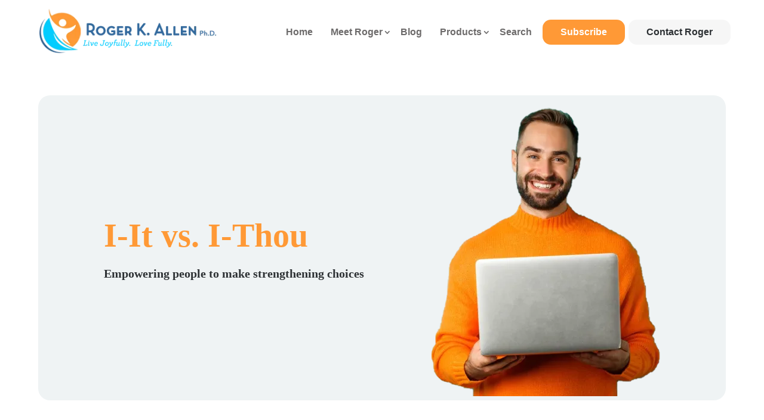

--- FILE ---
content_type: image/svg+xml
request_url: https://www.rogerkallen.com/wp-content/uploads/2024/03/search-yellow.svg
body_size: 485
content:
<?xml version="1.0" encoding="UTF-8"?>
<svg xmlns="http://www.w3.org/2000/svg" width="21" height="20" viewBox="0 0 21 20" fill="none">
  <path d="M21 18.2883C21 18.4685 21 18.6486 21 18.8288C20.7909 19.4532 20.3617 19.845 19.7048 20C19.5818 20 19.4578 20 19.3348 20C18.9407 19.7541 18.5068 19.5523 18.1599 19.255C16.5872 17.909 15.0377 16.536 13.4733 15.1667C13.3558 15.2351 13.2504 15.2937 13.1486 15.3568C8.44071 18.2631 2.25819 16.1532 0.469031 11.0117C0.244229 10.3667 0.152643 9.67748 0 9.00901C0 8.55856 0 8.10811 0 7.65766C0.0259031 7.57387 0.0647577 7.49099 0.0767841 7.4045C0.553216 4.05405 2.41639 1.75225 5.6478 0.541441C6.40639 0.256757 7.24639 0.174775 8.04846 0C8.38797 0 8.72656 0 9.06608 0C9.16692 0.0261261 9.2659 0.0693694 9.36767 0.0756757C10.3612 0.142342 11.2993 0.410811 12.1939 0.823423C15.3966 2.3009 17.2949 5.51622 17.0424 8.96126C16.9314 10.4784 16.4133 11.8432 15.5289 13.1468C15.6325 13.2288 15.7444 13.3099 15.8462 13.3991C17.2542 14.6306 18.6743 15.8495 20.0592 17.1063C20.4292 17.4414 20.6892 17.891 21 18.2883ZM8.53229 14.8162C12.1643 14.8324 15.1589 11.9414 15.1737 8.40541C15.1885 4.80811 12.2651 1.90811 8.60167 1.88739C4.91141 1.86486 1.94273 4.71171 1.9233 8.29009C1.90388 11.9081 4.83278 14.8 8.53229 14.8162Z" fill="#FF9936"></path>
</svg>
